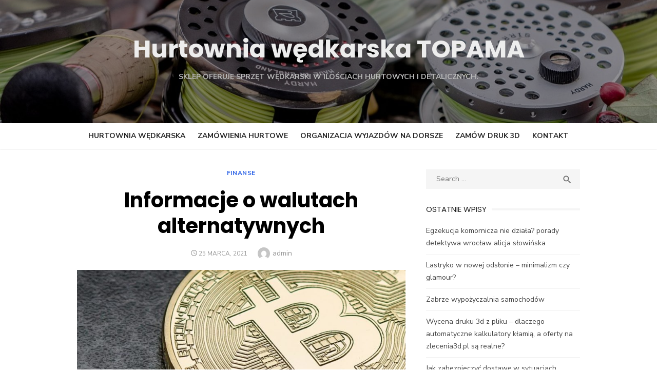

--- FILE ---
content_type: text/html; charset=UTF-8
request_url: https://www.topama.com.pl/informacje-o-walutach-alternatywnych/
body_size: 11004
content:
<!DOCTYPE html>
<html lang="pl-PL">
<head>
	<meta charset="UTF-8">
	<meta name="viewport" content="width=device-width, initial-scale=1">
<meta name="google-site-verification" content="Y8nQWPrgz9JFJZMwu8QXcCtV82_joj4AcYmJx1y9uSU" />
	<link rel="profile" href="https://gmpg.org/xfn/11">
		<meta name='robots' content='index, follow, max-image-preview:large, max-snippet:-1, max-video-preview:-1' />

	<!-- This site is optimized with the Yoast SEO plugin v20.1 - https://yoast.com/wordpress/plugins/seo/ -->
	<title>Informacje o walutach alternatywnych - Hurtownia wędkarska TOPAMA</title>
	<link rel="canonical" href="https://www.topama.com.pl/informacje-o-walutach-alternatywnych/" />
	<meta property="og:locale" content="pl_PL" />
	<meta property="og:type" content="article" />
	<meta property="og:title" content="Informacje o walutach alternatywnych - Hurtownia wędkarska TOPAMA" />
	<meta property="og:description" content="Jeśli chce się inwestować środki finansowe w waluty alternatywne niezbędne jest wstępne zapoznanie się z poszczególnymi miejscami, gdzie można uzyskać dostęp do przydatnych informacji. Takie&hellip;" />
	<meta property="og:url" content="https://www.topama.com.pl/informacje-o-walutach-alternatywnych/" />
	<meta property="og:site_name" content="Hurtownia wędkarska TOPAMA" />
	<meta property="article:published_time" content="2021-03-25T21:33:08+00:00" />
	<meta property="og:image" content="https://www.topama.com.pl/wp-content/uploads/2021/03/informacje-o-walutach-alternatywnych-img.jpg" />
	<meta property="og:image:width" content="1200" />
	<meta property="og:image:height" content="795" />
	<meta property="og:image:type" content="image/jpeg" />
	<meta name="author" content="admin" />
	<meta name="twitter:card" content="summary_large_image" />
	<meta name="twitter:label1" content="Napisane przez" />
	<meta name="twitter:data1" content="admin" />
	<meta name="twitter:label2" content="Szacowany czas czytania" />
	<meta name="twitter:data2" content="2 minuty" />
	<script type="application/ld+json" class="yoast-schema-graph">{"@context":"https://schema.org","@graph":[{"@type":"WebPage","@id":"https://www.topama.com.pl/informacje-o-walutach-alternatywnych/","url":"https://www.topama.com.pl/informacje-o-walutach-alternatywnych/","name":"Informacje o walutach alternatywnych - Hurtownia wędkarska TOPAMA","isPartOf":{"@id":"https://www.topama.com.pl/#website"},"primaryImageOfPage":{"@id":"https://www.topama.com.pl/informacje-o-walutach-alternatywnych/#primaryimage"},"image":{"@id":"https://www.topama.com.pl/informacje-o-walutach-alternatywnych/#primaryimage"},"thumbnailUrl":"https://www.topama.com.pl/wp-content/uploads/2021/03/informacje-o-walutach-alternatywnych-img.jpg","datePublished":"2021-03-25T21:33:08+00:00","dateModified":"2021-03-25T21:33:08+00:00","author":{"@id":"https://www.topama.com.pl/#/schema/person/fe686cf3fb04ee03867fea0a60708b1b"},"breadcrumb":{"@id":"https://www.topama.com.pl/informacje-o-walutach-alternatywnych/#breadcrumb"},"inLanguage":"pl-PL","potentialAction":[{"@type":"ReadAction","target":["https://www.topama.com.pl/informacje-o-walutach-alternatywnych/"]}]},{"@type":"ImageObject","inLanguage":"pl-PL","@id":"https://www.topama.com.pl/informacje-o-walutach-alternatywnych/#primaryimage","url":"https://www.topama.com.pl/wp-content/uploads/2021/03/informacje-o-walutach-alternatywnych-img.jpg","contentUrl":"https://www.topama.com.pl/wp-content/uploads/2021/03/informacje-o-walutach-alternatywnych-img.jpg","width":1200,"height":795},{"@type":"BreadcrumbList","@id":"https://www.topama.com.pl/informacje-o-walutach-alternatywnych/#breadcrumb","itemListElement":[{"@type":"ListItem","position":1,"name":"Strona główna","item":"https://www.topama.com.pl/"},{"@type":"ListItem","position":2,"name":"Informacje o walutach alternatywnych"}]},{"@type":"WebSite","@id":"https://www.topama.com.pl/#website","url":"https://www.topama.com.pl/","name":"Hurtownia wędkarska TOPAMA","description":"Sklep oferuje sprzęt wędkarski w ilościach hurtowych i detalicznych.","potentialAction":[{"@type":"SearchAction","target":{"@type":"EntryPoint","urlTemplate":"https://www.topama.com.pl/?s={search_term_string}"},"query-input":"required name=search_term_string"}],"inLanguage":"pl-PL"},{"@type":"Person","@id":"https://www.topama.com.pl/#/schema/person/fe686cf3fb04ee03867fea0a60708b1b","name":"admin","image":{"@type":"ImageObject","inLanguage":"pl-PL","@id":"https://www.topama.com.pl/#/schema/person/image/","url":"https://secure.gravatar.com/avatar/a931100de13f5b18aa5b197ef55692be?s=96&d=mm&r=g","contentUrl":"https://secure.gravatar.com/avatar/a931100de13f5b18aa5b197ef55692be?s=96&d=mm&r=g","caption":"admin"},"url":"https://www.topama.com.pl/author/admin/"}]}</script>
	<!-- / Yoast SEO plugin. -->


<link rel='dns-prefetch' href='//fonts.googleapis.com' />
<link href='https://fonts.gstatic.com' crossorigin rel='preconnect' />
<link rel="alternate" type="application/rss+xml" title="Hurtownia wędkarska TOPAMA &raquo; Kanał z wpisami" href="https://www.topama.com.pl/feed/" />
<link rel="alternate" type="application/rss+xml" title="Hurtownia wędkarska TOPAMA &raquo; Kanał z komentarzami" href="https://www.topama.com.pl/comments/feed/" />
<script type="text/javascript">
window._wpemojiSettings = {"baseUrl":"https:\/\/s.w.org\/images\/core\/emoji\/14.0.0\/72x72\/","ext":".png","svgUrl":"https:\/\/s.w.org\/images\/core\/emoji\/14.0.0\/svg\/","svgExt":".svg","source":{"concatemoji":"https:\/\/www.topama.com.pl\/wp-includes\/js\/wp-emoji-release.min.js?ver=6.1.1"}};
/*! This file is auto-generated */
!function(e,a,t){var n,r,o,i=a.createElement("canvas"),p=i.getContext&&i.getContext("2d");function s(e,t){var a=String.fromCharCode,e=(p.clearRect(0,0,i.width,i.height),p.fillText(a.apply(this,e),0,0),i.toDataURL());return p.clearRect(0,0,i.width,i.height),p.fillText(a.apply(this,t),0,0),e===i.toDataURL()}function c(e){var t=a.createElement("script");t.src=e,t.defer=t.type="text/javascript",a.getElementsByTagName("head")[0].appendChild(t)}for(o=Array("flag","emoji"),t.supports={everything:!0,everythingExceptFlag:!0},r=0;r<o.length;r++)t.supports[o[r]]=function(e){if(p&&p.fillText)switch(p.textBaseline="top",p.font="600 32px Arial",e){case"flag":return s([127987,65039,8205,9895,65039],[127987,65039,8203,9895,65039])?!1:!s([55356,56826,55356,56819],[55356,56826,8203,55356,56819])&&!s([55356,57332,56128,56423,56128,56418,56128,56421,56128,56430,56128,56423,56128,56447],[55356,57332,8203,56128,56423,8203,56128,56418,8203,56128,56421,8203,56128,56430,8203,56128,56423,8203,56128,56447]);case"emoji":return!s([129777,127995,8205,129778,127999],[129777,127995,8203,129778,127999])}return!1}(o[r]),t.supports.everything=t.supports.everything&&t.supports[o[r]],"flag"!==o[r]&&(t.supports.everythingExceptFlag=t.supports.everythingExceptFlag&&t.supports[o[r]]);t.supports.everythingExceptFlag=t.supports.everythingExceptFlag&&!t.supports.flag,t.DOMReady=!1,t.readyCallback=function(){t.DOMReady=!0},t.supports.everything||(n=function(){t.readyCallback()},a.addEventListener?(a.addEventListener("DOMContentLoaded",n,!1),e.addEventListener("load",n,!1)):(e.attachEvent("onload",n),a.attachEvent("onreadystatechange",function(){"complete"===a.readyState&&t.readyCallback()})),(e=t.source||{}).concatemoji?c(e.concatemoji):e.wpemoji&&e.twemoji&&(c(e.twemoji),c(e.wpemoji)))}(window,document,window._wpemojiSettings);
</script>
<style type="text/css">
img.wp-smiley,
img.emoji {
	display: inline !important;
	border: none !important;
	box-shadow: none !important;
	height: 1em !important;
	width: 1em !important;
	margin: 0 0.07em !important;
	vertical-align: -0.1em !important;
	background: none !important;
	padding: 0 !important;
}
</style>
	<link rel='stylesheet' id='wp-block-library-css' href='https://www.topama.com.pl/wp-includes/css/dist/block-library/style.min.css?ver=6.1.1' type='text/css' media='all' />
<link rel='stylesheet' id='classic-theme-styles-css' href='https://www.topama.com.pl/wp-includes/css/classic-themes.min.css?ver=1' type='text/css' media='all' />
<style id='global-styles-inline-css' type='text/css'>
body{--wp--preset--color--black: #000000;--wp--preset--color--cyan-bluish-gray: #abb8c3;--wp--preset--color--white: #ffffff;--wp--preset--color--pale-pink: #f78da7;--wp--preset--color--vivid-red: #cf2e2e;--wp--preset--color--luminous-vivid-orange: #ff6900;--wp--preset--color--luminous-vivid-amber: #fcb900;--wp--preset--color--light-green-cyan: #7bdcb5;--wp--preset--color--vivid-green-cyan: #00d084;--wp--preset--color--pale-cyan-blue: #8ed1fc;--wp--preset--color--vivid-cyan-blue: #0693e3;--wp--preset--color--vivid-purple: #9b51e0;--wp--preset--color--dark-gray: #222222;--wp--preset--color--medium-gray: #444444;--wp--preset--color--light-gray: #888888;--wp--preset--color--accent: #2e64e6;--wp--preset--gradient--vivid-cyan-blue-to-vivid-purple: linear-gradient(135deg,rgba(6,147,227,1) 0%,rgb(155,81,224) 100%);--wp--preset--gradient--light-green-cyan-to-vivid-green-cyan: linear-gradient(135deg,rgb(122,220,180) 0%,rgb(0,208,130) 100%);--wp--preset--gradient--luminous-vivid-amber-to-luminous-vivid-orange: linear-gradient(135deg,rgba(252,185,0,1) 0%,rgba(255,105,0,1) 100%);--wp--preset--gradient--luminous-vivid-orange-to-vivid-red: linear-gradient(135deg,rgba(255,105,0,1) 0%,rgb(207,46,46) 100%);--wp--preset--gradient--very-light-gray-to-cyan-bluish-gray: linear-gradient(135deg,rgb(238,238,238) 0%,rgb(169,184,195) 100%);--wp--preset--gradient--cool-to-warm-spectrum: linear-gradient(135deg,rgb(74,234,220) 0%,rgb(151,120,209) 20%,rgb(207,42,186) 40%,rgb(238,44,130) 60%,rgb(251,105,98) 80%,rgb(254,248,76) 100%);--wp--preset--gradient--blush-light-purple: linear-gradient(135deg,rgb(255,206,236) 0%,rgb(152,150,240) 100%);--wp--preset--gradient--blush-bordeaux: linear-gradient(135deg,rgb(254,205,165) 0%,rgb(254,45,45) 50%,rgb(107,0,62) 100%);--wp--preset--gradient--luminous-dusk: linear-gradient(135deg,rgb(255,203,112) 0%,rgb(199,81,192) 50%,rgb(65,88,208) 100%);--wp--preset--gradient--pale-ocean: linear-gradient(135deg,rgb(255,245,203) 0%,rgb(182,227,212) 50%,rgb(51,167,181) 100%);--wp--preset--gradient--electric-grass: linear-gradient(135deg,rgb(202,248,128) 0%,rgb(113,206,126) 100%);--wp--preset--gradient--midnight: linear-gradient(135deg,rgb(2,3,129) 0%,rgb(40,116,252) 100%);--wp--preset--duotone--dark-grayscale: url('#wp-duotone-dark-grayscale');--wp--preset--duotone--grayscale: url('#wp-duotone-grayscale');--wp--preset--duotone--purple-yellow: url('#wp-duotone-purple-yellow');--wp--preset--duotone--blue-red: url('#wp-duotone-blue-red');--wp--preset--duotone--midnight: url('#wp-duotone-midnight');--wp--preset--duotone--magenta-yellow: url('#wp-duotone-magenta-yellow');--wp--preset--duotone--purple-green: url('#wp-duotone-purple-green');--wp--preset--duotone--blue-orange: url('#wp-duotone-blue-orange');--wp--preset--font-size--small: 16px;--wp--preset--font-size--medium: 20px;--wp--preset--font-size--large: 24px;--wp--preset--font-size--x-large: 42px;--wp--preset--font-size--normal: 18px;--wp--preset--font-size--huge: 32px;--wp--preset--spacing--20: 0.44rem;--wp--preset--spacing--30: 0.67rem;--wp--preset--spacing--40: 1rem;--wp--preset--spacing--50: 1.5rem;--wp--preset--spacing--60: 2.25rem;--wp--preset--spacing--70: 3.38rem;--wp--preset--spacing--80: 5.06rem;}:where(.is-layout-flex){gap: 0.5em;}body .is-layout-flow > .alignleft{float: left;margin-inline-start: 0;margin-inline-end: 2em;}body .is-layout-flow > .alignright{float: right;margin-inline-start: 2em;margin-inline-end: 0;}body .is-layout-flow > .aligncenter{margin-left: auto !important;margin-right: auto !important;}body .is-layout-constrained > .alignleft{float: left;margin-inline-start: 0;margin-inline-end: 2em;}body .is-layout-constrained > .alignright{float: right;margin-inline-start: 2em;margin-inline-end: 0;}body .is-layout-constrained > .aligncenter{margin-left: auto !important;margin-right: auto !important;}body .is-layout-constrained > :where(:not(.alignleft):not(.alignright):not(.alignfull)){max-width: var(--wp--style--global--content-size);margin-left: auto !important;margin-right: auto !important;}body .is-layout-constrained > .alignwide{max-width: var(--wp--style--global--wide-size);}body .is-layout-flex{display: flex;}body .is-layout-flex{flex-wrap: wrap;align-items: center;}body .is-layout-flex > *{margin: 0;}:where(.wp-block-columns.is-layout-flex){gap: 2em;}.has-black-color{color: var(--wp--preset--color--black) !important;}.has-cyan-bluish-gray-color{color: var(--wp--preset--color--cyan-bluish-gray) !important;}.has-white-color{color: var(--wp--preset--color--white) !important;}.has-pale-pink-color{color: var(--wp--preset--color--pale-pink) !important;}.has-vivid-red-color{color: var(--wp--preset--color--vivid-red) !important;}.has-luminous-vivid-orange-color{color: var(--wp--preset--color--luminous-vivid-orange) !important;}.has-luminous-vivid-amber-color{color: var(--wp--preset--color--luminous-vivid-amber) !important;}.has-light-green-cyan-color{color: var(--wp--preset--color--light-green-cyan) !important;}.has-vivid-green-cyan-color{color: var(--wp--preset--color--vivid-green-cyan) !important;}.has-pale-cyan-blue-color{color: var(--wp--preset--color--pale-cyan-blue) !important;}.has-vivid-cyan-blue-color{color: var(--wp--preset--color--vivid-cyan-blue) !important;}.has-vivid-purple-color{color: var(--wp--preset--color--vivid-purple) !important;}.has-black-background-color{background-color: var(--wp--preset--color--black) !important;}.has-cyan-bluish-gray-background-color{background-color: var(--wp--preset--color--cyan-bluish-gray) !important;}.has-white-background-color{background-color: var(--wp--preset--color--white) !important;}.has-pale-pink-background-color{background-color: var(--wp--preset--color--pale-pink) !important;}.has-vivid-red-background-color{background-color: var(--wp--preset--color--vivid-red) !important;}.has-luminous-vivid-orange-background-color{background-color: var(--wp--preset--color--luminous-vivid-orange) !important;}.has-luminous-vivid-amber-background-color{background-color: var(--wp--preset--color--luminous-vivid-amber) !important;}.has-light-green-cyan-background-color{background-color: var(--wp--preset--color--light-green-cyan) !important;}.has-vivid-green-cyan-background-color{background-color: var(--wp--preset--color--vivid-green-cyan) !important;}.has-pale-cyan-blue-background-color{background-color: var(--wp--preset--color--pale-cyan-blue) !important;}.has-vivid-cyan-blue-background-color{background-color: var(--wp--preset--color--vivid-cyan-blue) !important;}.has-vivid-purple-background-color{background-color: var(--wp--preset--color--vivid-purple) !important;}.has-black-border-color{border-color: var(--wp--preset--color--black) !important;}.has-cyan-bluish-gray-border-color{border-color: var(--wp--preset--color--cyan-bluish-gray) !important;}.has-white-border-color{border-color: var(--wp--preset--color--white) !important;}.has-pale-pink-border-color{border-color: var(--wp--preset--color--pale-pink) !important;}.has-vivid-red-border-color{border-color: var(--wp--preset--color--vivid-red) !important;}.has-luminous-vivid-orange-border-color{border-color: var(--wp--preset--color--luminous-vivid-orange) !important;}.has-luminous-vivid-amber-border-color{border-color: var(--wp--preset--color--luminous-vivid-amber) !important;}.has-light-green-cyan-border-color{border-color: var(--wp--preset--color--light-green-cyan) !important;}.has-vivid-green-cyan-border-color{border-color: var(--wp--preset--color--vivid-green-cyan) !important;}.has-pale-cyan-blue-border-color{border-color: var(--wp--preset--color--pale-cyan-blue) !important;}.has-vivid-cyan-blue-border-color{border-color: var(--wp--preset--color--vivid-cyan-blue) !important;}.has-vivid-purple-border-color{border-color: var(--wp--preset--color--vivid-purple) !important;}.has-vivid-cyan-blue-to-vivid-purple-gradient-background{background: var(--wp--preset--gradient--vivid-cyan-blue-to-vivid-purple) !important;}.has-light-green-cyan-to-vivid-green-cyan-gradient-background{background: var(--wp--preset--gradient--light-green-cyan-to-vivid-green-cyan) !important;}.has-luminous-vivid-amber-to-luminous-vivid-orange-gradient-background{background: var(--wp--preset--gradient--luminous-vivid-amber-to-luminous-vivid-orange) !important;}.has-luminous-vivid-orange-to-vivid-red-gradient-background{background: var(--wp--preset--gradient--luminous-vivid-orange-to-vivid-red) !important;}.has-very-light-gray-to-cyan-bluish-gray-gradient-background{background: var(--wp--preset--gradient--very-light-gray-to-cyan-bluish-gray) !important;}.has-cool-to-warm-spectrum-gradient-background{background: var(--wp--preset--gradient--cool-to-warm-spectrum) !important;}.has-blush-light-purple-gradient-background{background: var(--wp--preset--gradient--blush-light-purple) !important;}.has-blush-bordeaux-gradient-background{background: var(--wp--preset--gradient--blush-bordeaux) !important;}.has-luminous-dusk-gradient-background{background: var(--wp--preset--gradient--luminous-dusk) !important;}.has-pale-ocean-gradient-background{background: var(--wp--preset--gradient--pale-ocean) !important;}.has-electric-grass-gradient-background{background: var(--wp--preset--gradient--electric-grass) !important;}.has-midnight-gradient-background{background: var(--wp--preset--gradient--midnight) !important;}.has-small-font-size{font-size: var(--wp--preset--font-size--small) !important;}.has-medium-font-size{font-size: var(--wp--preset--font-size--medium) !important;}.has-large-font-size{font-size: var(--wp--preset--font-size--large) !important;}.has-x-large-font-size{font-size: var(--wp--preset--font-size--x-large) !important;}
.wp-block-navigation a:where(:not(.wp-element-button)){color: inherit;}
:where(.wp-block-columns.is-layout-flex){gap: 2em;}
.wp-block-pullquote{font-size: 1.5em;line-height: 1.6;}
</style>
<link rel='stylesheet' id='rpt_front_style-css' href='https://www.topama.com.pl/wp-content/plugins/related-posts-thumbnails/assets/css/front.css?ver=1.9.0' type='text/css' media='all' />
<link rel='stylesheet' id='type-fonts-css' href='https://fonts.googleapis.com/css?family=Nunito+Sans%3A400%2C700%2C300%2C400italic%2C700italic%7CPoppins%3A400%2C700&#038;subset=latin%2Clatin-ext&#038;display=swap' type='text/css' media='all' />
<link rel='stylesheet' id='type-material-icons-css' href='https://fonts.googleapis.com/icon?family=Material+Icons&#038;display=swap' type='text/css' media='all' />
<link rel='stylesheet' id='type-social-icons-css' href='https://www.topama.com.pl/wp-content/themes/type/assets/css/socicon.min.css?ver=3.5.2' type='text/css' media='all' />
<link rel='stylesheet' id='type-style-css' href='https://www.topama.com.pl/wp-content/themes/type/style.css?ver=1.1.5' type='text/css' media='all' />
<style id='type-style-inline-css' type='text/css'>

	.site-logo {max-width: none;}
	.site-logo .custom-logo-link {
		display: inline-block;
		line-height: 1;
	}
		.site-logo .custom-logo-link {max-width: 180px;}
		@media screen and (min-width: 720px) {
		.site-logo .custom-logo-link {max-width: 220px;}
		}.header-image {padding-top: 20px;padding-bottom: 20px;}
		.header-image:before {
		content: '';
		position: absolute;
		left: 0;
		top: 0;
		width: 100%;
		height: 100%;
		background-color: #000;
		}.header-image:before {opacity: 0.40;}.site-description {color: #bcbcbc;}
</style>
<link rel="https://api.w.org/" href="https://www.topama.com.pl/wp-json/" /><link rel="alternate" type="application/json" href="https://www.topama.com.pl/wp-json/wp/v2/posts/1332" /><link rel="EditURI" type="application/rsd+xml" title="RSD" href="https://www.topama.com.pl/xmlrpc.php?rsd" />
<link rel="wlwmanifest" type="application/wlwmanifest+xml" href="https://www.topama.com.pl/wp-includes/wlwmanifest.xml" />
<meta name="generator" content="WordPress 6.1.1" />
<link rel='shortlink' href='https://www.topama.com.pl/?p=1332' />
<link rel="alternate" type="application/json+oembed" href="https://www.topama.com.pl/wp-json/oembed/1.0/embed?url=https%3A%2F%2Fwww.topama.com.pl%2Finformacje-o-walutach-alternatywnych%2F" />
<link rel="alternate" type="text/xml+oembed" href="https://www.topama.com.pl/wp-json/oembed/1.0/embed?url=https%3A%2F%2Fwww.topama.com.pl%2Finformacje-o-walutach-alternatywnych%2F&#038;format=xml" />
<!-- FAVHERO FAVICON START --><!-- For iPad with high-resolution Retina display running iOS ≥ 7: --><link rel="apple-touch-icon-precomposed" sizes="152x152" href="https://www.topama.com.pl/wp-content/uploads/2020/11/favicon-152.png"><!-- Standard: --><link rel="icon" sizes="152x152" href="https://www.topama.com.pl/wp-content/uploads/2020/11/favicon-152.png"><meta name="msapplication-TileColor" content="#FFFFFF"><meta name="msapplication-TileImage" content="https://www.topama.com.pl/wp-content/uploads/2020/11/favicon-144.png"><!-- For iPad with high-resolution Retina display running iOS ≤ 6: --><link rel="apple-touch-icon-precomposed" sizes="144x144" href="https://www.topama.com.pl/wp-content/uploads/2020/11/favicon-144.png"><!-- For iPhone with high-resolution Retina display running iOS ≥ 7: --><link rel="apple-touch-icon-precomposed" sizes="120x120" href="https://www.topama.com.pl/wp-content/uploads/2020/11/favicon-120.png"><!-- For first- and second-generation iPad: --><link rel="apple-touch-icon-precomposed" sizes="72x72" href="https://www.topama.com.pl/wp-content/uploads/2020/11/favicon-72.png"><!-- For non-Retina iPhone, iPod Touch, and Android 2.1+ devices: --><link rel="apple-touch-icon-precomposed" href="https://www.topama.com.pl/wp-content/uploads/2020/11/favicon-57.png"><!-- FAVHERO FAVICON END -->			<style>
			#related_posts_thumbnails li{
				border-right: 1px solid #dddddd;
				background-color: #ffffff			}
			#related_posts_thumbnails li:hover{
				background-color: #eeeeee;
			}
			.relpost_content{
				font-size:	12px;
				color: 		#333333;
			}
			.relpost-block-single{
				background-color: #ffffff;
				border-right: 1px solid  #dddddd;
				border-left: 1px solid  #dddddd;
				margin-right: -1px;
			}
			.relpost-block-single:hover{
				background-color: #eeeeee;
			}
		</style>

		<style type="text/css">
			.site-title a, .site-title a:hover {
			color: #ededed;
		}
		</style>
	</head>
<body class="post-template-default single single-post postid-1332 single-format-standard wp-embed-responsive header-layout1 fimg-classic content-sidebar" >

<a class="skip-link screen-reader-text" href="#content">Skip to content</a><svg xmlns="http://www.w3.org/2000/svg" viewBox="0 0 0 0" width="0" height="0" focusable="false" role="none" style="visibility: hidden; position: absolute; left: -9999px; overflow: hidden;" ><defs><filter id="wp-duotone-dark-grayscale"><feColorMatrix color-interpolation-filters="sRGB" type="matrix" values=" .299 .587 .114 0 0 .299 .587 .114 0 0 .299 .587 .114 0 0 .299 .587 .114 0 0 " /><feComponentTransfer color-interpolation-filters="sRGB" ><feFuncR type="table" tableValues="0 0.49803921568627" /><feFuncG type="table" tableValues="0 0.49803921568627" /><feFuncB type="table" tableValues="0 0.49803921568627" /><feFuncA type="table" tableValues="1 1" /></feComponentTransfer><feComposite in2="SourceGraphic" operator="in" /></filter></defs></svg><svg xmlns="http://www.w3.org/2000/svg" viewBox="0 0 0 0" width="0" height="0" focusable="false" role="none" style="visibility: hidden; position: absolute; left: -9999px; overflow: hidden;" ><defs><filter id="wp-duotone-grayscale"><feColorMatrix color-interpolation-filters="sRGB" type="matrix" values=" .299 .587 .114 0 0 .299 .587 .114 0 0 .299 .587 .114 0 0 .299 .587 .114 0 0 " /><feComponentTransfer color-interpolation-filters="sRGB" ><feFuncR type="table" tableValues="0 1" /><feFuncG type="table" tableValues="0 1" /><feFuncB type="table" tableValues="0 1" /><feFuncA type="table" tableValues="1 1" /></feComponentTransfer><feComposite in2="SourceGraphic" operator="in" /></filter></defs></svg><svg xmlns="http://www.w3.org/2000/svg" viewBox="0 0 0 0" width="0" height="0" focusable="false" role="none" style="visibility: hidden; position: absolute; left: -9999px; overflow: hidden;" ><defs><filter id="wp-duotone-purple-yellow"><feColorMatrix color-interpolation-filters="sRGB" type="matrix" values=" .299 .587 .114 0 0 .299 .587 .114 0 0 .299 .587 .114 0 0 .299 .587 .114 0 0 " /><feComponentTransfer color-interpolation-filters="sRGB" ><feFuncR type="table" tableValues="0.54901960784314 0.98823529411765" /><feFuncG type="table" tableValues="0 1" /><feFuncB type="table" tableValues="0.71764705882353 0.25490196078431" /><feFuncA type="table" tableValues="1 1" /></feComponentTransfer><feComposite in2="SourceGraphic" operator="in" /></filter></defs></svg><svg xmlns="http://www.w3.org/2000/svg" viewBox="0 0 0 0" width="0" height="0" focusable="false" role="none" style="visibility: hidden; position: absolute; left: -9999px; overflow: hidden;" ><defs><filter id="wp-duotone-blue-red"><feColorMatrix color-interpolation-filters="sRGB" type="matrix" values=" .299 .587 .114 0 0 .299 .587 .114 0 0 .299 .587 .114 0 0 .299 .587 .114 0 0 " /><feComponentTransfer color-interpolation-filters="sRGB" ><feFuncR type="table" tableValues="0 1" /><feFuncG type="table" tableValues="0 0.27843137254902" /><feFuncB type="table" tableValues="0.5921568627451 0.27843137254902" /><feFuncA type="table" tableValues="1 1" /></feComponentTransfer><feComposite in2="SourceGraphic" operator="in" /></filter></defs></svg><svg xmlns="http://www.w3.org/2000/svg" viewBox="0 0 0 0" width="0" height="0" focusable="false" role="none" style="visibility: hidden; position: absolute; left: -9999px; overflow: hidden;" ><defs><filter id="wp-duotone-midnight"><feColorMatrix color-interpolation-filters="sRGB" type="matrix" values=" .299 .587 .114 0 0 .299 .587 .114 0 0 .299 .587 .114 0 0 .299 .587 .114 0 0 " /><feComponentTransfer color-interpolation-filters="sRGB" ><feFuncR type="table" tableValues="0 0" /><feFuncG type="table" tableValues="0 0.64705882352941" /><feFuncB type="table" tableValues="0 1" /><feFuncA type="table" tableValues="1 1" /></feComponentTransfer><feComposite in2="SourceGraphic" operator="in" /></filter></defs></svg><svg xmlns="http://www.w3.org/2000/svg" viewBox="0 0 0 0" width="0" height="0" focusable="false" role="none" style="visibility: hidden; position: absolute; left: -9999px; overflow: hidden;" ><defs><filter id="wp-duotone-magenta-yellow"><feColorMatrix color-interpolation-filters="sRGB" type="matrix" values=" .299 .587 .114 0 0 .299 .587 .114 0 0 .299 .587 .114 0 0 .299 .587 .114 0 0 " /><feComponentTransfer color-interpolation-filters="sRGB" ><feFuncR type="table" tableValues="0.78039215686275 1" /><feFuncG type="table" tableValues="0 0.94901960784314" /><feFuncB type="table" tableValues="0.35294117647059 0.47058823529412" /><feFuncA type="table" tableValues="1 1" /></feComponentTransfer><feComposite in2="SourceGraphic" operator="in" /></filter></defs></svg><svg xmlns="http://www.w3.org/2000/svg" viewBox="0 0 0 0" width="0" height="0" focusable="false" role="none" style="visibility: hidden; position: absolute; left: -9999px; overflow: hidden;" ><defs><filter id="wp-duotone-purple-green"><feColorMatrix color-interpolation-filters="sRGB" type="matrix" values=" .299 .587 .114 0 0 .299 .587 .114 0 0 .299 .587 .114 0 0 .299 .587 .114 0 0 " /><feComponentTransfer color-interpolation-filters="sRGB" ><feFuncR type="table" tableValues="0.65098039215686 0.40392156862745" /><feFuncG type="table" tableValues="0 1" /><feFuncB type="table" tableValues="0.44705882352941 0.4" /><feFuncA type="table" tableValues="1 1" /></feComponentTransfer><feComposite in2="SourceGraphic" operator="in" /></filter></defs></svg><svg xmlns="http://www.w3.org/2000/svg" viewBox="0 0 0 0" width="0" height="0" focusable="false" role="none" style="visibility: hidden; position: absolute; left: -9999px; overflow: hidden;" ><defs><filter id="wp-duotone-blue-orange"><feColorMatrix color-interpolation-filters="sRGB" type="matrix" values=" .299 .587 .114 0 0 .299 .587 .114 0 0 .299 .587 .114 0 0 .299 .587 .114 0 0 " /><feComponentTransfer color-interpolation-filters="sRGB" ><feFuncR type="table" tableValues="0.098039215686275 1" /><feFuncG type="table" tableValues="0 0.66274509803922" /><feFuncB type="table" tableValues="0.84705882352941 0.41960784313725" /><feFuncA type="table" tableValues="1 1" /></feComponentTransfer><feComposite in2="SourceGraphic" operator="in" /></filter></defs></svg>
<div id="page" class="site">

	<div class="mobile-navbar clear">
		<div id="menu-toggle" on="tap:AMP.setState({ampmenu: !ampmenu})" class="menu-toggle" title="Menu">
			<span class="button-toggle"></span>
		</div>
		<div class="top-search"><span id="top-search-button" class="top-search-button"><i class="search-icon"></i></span>
<form role="search" method="get" class="search-form clear" action="https://www.topama.com.pl/">
	<label>
		<span class="screen-reader-text">Search for:</span>
		<input type="search" id="s" class="search-field" placeholder="Search &hellip;" value="" name="s" />
	</label>
	<button type="submit" class="search-submit">
		<i class="material-icons md-20 md-middle">&#xE8B6;</i> <span class="screen-reader-text">
		Search</span>
	</button>
</form>
</div>	</div>
	<div id="mobile-sidebar" [class]="ampmenu ? 'mobile-sidebar toggled-on' : 'mobile-sidebar'"  class="mobile-sidebar">
		
	<nav id="mobile-navigation" class="main-navigation mobile-navigation" aria-label="Mobile Menu">
		<ul id="mobile-menu" class="main-menu mobile-menu"><li id="menu-item-45" class="menu-item menu-item-type-post_type menu-item-object-page menu-item-home menu-item-45"><a href="https://www.topama.com.pl/">Hurtownia wędkarska</a></li>
<li id="menu-item-44" class="menu-item menu-item-type-post_type menu-item-object-page menu-item-44"><a href="https://www.topama.com.pl/zamowienia-hurtowe/">Zamówienia hurtowe</a></li>
<li id="menu-item-43" class="menu-item menu-item-type-post_type menu-item-object-page menu-item-43"><a href="https://www.topama.com.pl/organizacja-wyjazdow-na-dorsze/">Organizacja wyjazdów na dorsze</a></li>
<li id="menu-item-2862" class="menu-item menu-item-type-post_type menu-item-object-page menu-item-2862"><a href="https://www.topama.com.pl/zamow-druk-3d/">Zamów Druk 3D</a></li>
<li id="menu-item-42" class="menu-item menu-item-type-post_type menu-item-object-page menu-item-42"><a href="https://www.topama.com.pl/kontakt/">Kontakt</a></li>
</ul>	</nav>
	</div>

	<header id="masthead" class="site-header has-header-image" role="banner">
		
	<div class="site-title-centered">
		
				<div class="header-image" style="background-image: url(https://www.topama.com.pl/wp-content/uploads/2017/12/cropped-sirrus-2942784_1280.jpg)">
			<div class="header-image-container">
					
				<div class="site-branding">
								<p class="site-title">
				<a href="https://www.topama.com.pl/" rel="home">Hurtownia wędkarska TOPAMA</a>
			</p>
													<p class="site-description">Sklep oferuje sprzęt wędkarski w ilościach hurtowych i detalicznych.</p>
														</div><!-- .site-branding -->
				
				
	<nav class="social-links" aria-label="Social Menu">
			</nav>
			
					</div>
		</div><!-- .header-image-->
			
		<div class="main-navbar">
			<div class="container">
				
	<nav id="site-navigation" class="main-navigation" role="navigation" aria-label="Main Menu">
		<ul id="main-menu" class="main-menu"><li class="menu-item menu-item-type-post_type menu-item-object-page menu-item-home menu-item-45"><a href="https://www.topama.com.pl/">Hurtownia wędkarska</a></li>
<li class="menu-item menu-item-type-post_type menu-item-object-page menu-item-44"><a href="https://www.topama.com.pl/zamowienia-hurtowe/">Zamówienia hurtowe</a></li>
<li class="menu-item menu-item-type-post_type menu-item-object-page menu-item-43"><a href="https://www.topama.com.pl/organizacja-wyjazdow-na-dorsze/">Organizacja wyjazdów na dorsze</a></li>
<li class="menu-item menu-item-type-post_type menu-item-object-page menu-item-2862"><a href="https://www.topama.com.pl/zamow-druk-3d/">Zamów Druk 3D</a></li>
<li class="menu-item menu-item-type-post_type menu-item-object-page menu-item-42"><a href="https://www.topama.com.pl/kontakt/">Kontakt</a></li>
</ul>	</nav>
							</div>
		</div>
		
	</div>
		</header><!-- #masthead -->

	
	<div id="content" class="site-content">
		<div class="container">
			<div class="inside">

	
		
	<div id="primary" class="content-area">
		<main id="main" class="site-main" role="main">
	
		
<article id="post-1332" class="post-1332 post type-post status-publish format-standard has-post-thumbnail hentry category-finanse">
		
		
		<header class="entry-header">
			<div class="entry-meta entry-category">
				<span class="cat-links"><a href="https://www.topama.com.pl/category/finanse/" rel="category tag">Finanse</a></span>
			</div>
			<h1 class="entry-title"><span>Informacje o walutach alternatywnych</span></h1>			<div class="entry-meta">
				<span class="posted-on"><span class="screen-reader-text">Posted on</span><a href="https://www.topama.com.pl/informacje-o-walutach-alternatywnych/" rel="bookmark"><time class="entry-date published updated" datetime="2021-03-25T21:33:08+00:00">25 marca, 2021</time></a></span><span class="byline"><span class="author vcard"><img alt='' src='https://secure.gravatar.com/avatar/a931100de13f5b18aa5b197ef55692be?s=24&#038;d=mm&#038;r=g' srcset='https://secure.gravatar.com/avatar/a931100de13f5b18aa5b197ef55692be?s=48&#038;d=mm&#038;r=g 2x' class='avatar avatar-24 photo' height='24' width='24' loading='lazy' decoding='async'/><span class="screen-reader-text">Author</span><a class="url fn n" href="https://www.topama.com.pl/author/admin/">admin</a></span></span>			</div>
		</header><!-- .entry-header -->
					<figure class="entry-thumbnail">
				<img width="800" height="500" src="https://www.topama.com.pl/wp-content/uploads/2021/03/informacje-o-walutach-alternatywnych-img-800x500.jpg" class="attachment-type-large size-type-large wp-post-image" alt="" decoding="async" />			</figure>
				
	
	<div class="entry-content">
		<h3>Jeśli chce się inwestować środki finansowe w waluty alternatywne niezbędne jest wstępne zapoznanie się z poszczególnymi miejscami, gdzie można uzyskać dostęp do przydatnych informacji.</h3>
<p>Takie informacje można pozyskać na specjalistycznych stronach, które są w pełni poświęcone inwestycjom w alternatywne waluty. W takich miejscach można następnie podejmować znacznie lepsze decyzje w kontekście zdecydowania się na takie inwestycje, które są w stanie przynosić oczekiwane zyski. </p>
<h3>Informacje od inwestorów <br />
</h3>
<p>Dobrym rozwiązaniem jest korzystanie z takich miejsc, gdzie można pozyskać informacje o inwestycjach w waluty alternatywne, które są w stanie zapewnić możliwość:<br />
&#8211; wygodnego pozyskania wszystkich niezbędnych informacji o rynku alternatywnych walut,<br />
&#8211; uzyskania informacji, które pozwalają inwestować w odpowiednie waluty alternatywne. <br />
Znacznie lepszym rozwiązanie jest pozyskiwanie informacji w takich miejscach, które są w stanie zapewnić dostęp do informacji, które pochodzą od inwestorów oraz użytkowników platform inwestycyjnych. Pozwala to następnie podejmować znacznie lepsze decyzje w kontekście zdecydowania się na takie platformy, które są w stanie zapewnić możliwość odpowiedniego realizowania inwestycji. </p>
<p><img decoding="async" class="aligncenter" src="https://www.topama.com.pl/wp-content/uploads/2021/03/informacje-o-walutach-alternatywnych-img-1-768x456.jpg" alt="Informacje o walutach alternatywnych"></p>
<h2>Długoterminowe inwestycje<br />
</h2>
<p>Przy inwestowaniu w waluty alternatywne można decydować się zarówno na krótkoterminowe, jak też długoterminowe inwestycje. Wybranie odpowiednich inwestycji ma bardzo duże znaczenie w kontekście realizowania takich, które są w stanie sprawdzić się w indywidualnym przypadku. Gdy można zainwestować większe środki finansowe wówczas można decydować się zarówno na krótkoterminowe, jak też długoterminowe inwestycje. Pozwala to stworzyć taki portfel inwestycyjny, który następnie będzie w stanie przynosić znacznie lepsze zyski. W tym względzie można wykorzystywać takie informacje jak <a href="https://forexopinia.pl/opinie/bitcoin-compass-opinie/">bitcoin compass</a>. Pozwalają one podejmować znacznie lepsze decyzje, w którym momencie warto jest decydować się na inwestowanie.</p>
<!-- relpost-thumb-wrapper --><div class="relpost-thumb-wrapper"><!-- filter-class --><div class="relpost-thumb-container"><h3>Podobne artykuły:</h3><div style="clear: both"></div><div style="clear: both"></div><!-- relpost-block-container --><div class="relpost-block-container"><a href="https://www.topama.com.pl/wyjatkowe-bebnowanie-ktoremu-niczego-nie-brakuje/"class="relpost-block-single" ><div class="relpost-custom-block-single" style="width: 150px; height: 225px;"><div class="relpost-block-single-image" alt="Wyjątkowe bębnowanie któremu niczego nie brakuje" style="background: transparent url(https://www.topama.com.pl/wp-content/uploads/2023/07/wyjatkowe-bebnowanie-ktoremu-niczego-nie-brakuje-img-150x150.webp) no-repeat scroll 0% 0%; width: 150px; height: 150px;"></div><div class="relpost-block-single-text"  style="font-family: Arial;  font-size: 12px;  color: #333333;">Wyjątkowe bębnowanie któremu niczego nie brakuje</div></div></a><a href="https://www.topama.com.pl/punkt-ktory-od-dawna-skupuje-zadluzone-nieruchomosci/"class="relpost-block-single" ><div class="relpost-custom-block-single" style="width: 150px; height: 225px;"><div class="relpost-block-single-image" alt="Punkt który od dawna skupuje zadłużone nieruchomości" style="background: transparent url(https://www.topama.com.pl/wp-content/uploads/2023/01/punkt-ktory-od-dawna-skupuje-zadluzone-nieruchomosci-img-150x150.jpg) no-repeat scroll 0% 0%; width: 150px; height: 150px;"></div><div class="relpost-block-single-text"  style="font-family: Arial;  font-size: 12px;  color: #333333;">Punkt który od dawna skupuje zadłużone nieruchomości</div></div></a><a href="https://www.topama.com.pl/olej-cbd-potrafi-leczyc-wlasciwosci-produktow-z-konopi/"class="relpost-block-single" ><div class="relpost-custom-block-single" style="width: 150px; height: 225px;"><div class="relpost-block-single-image" alt="Olej CBD potrafi leczyć? Właściwości produktów z konopi" style="background: transparent url(https://www.topama.com.pl/wp-content/uploads/2019/07/seedling-1062908_1280-150x150.jpg) no-repeat scroll 0% 0%; width: 150px; height: 150px;"></div><div class="relpost-block-single-text"  style="font-family: Arial;  font-size: 12px;  color: #333333;">Olej CBD potrafi leczyć? Właściwości produktów z konopi</div></div></a><a href="https://www.topama.com.pl/firma-w-warszawie/"class="relpost-block-single" ><div class="relpost-custom-block-single" style="width: 150px; height: 225px;"><div class="relpost-block-single-image" alt="Firma w Warszawie" style="background: transparent url(https://www.topama.com.pl/wp-content/uploads/2019/08/laptop-3187095_1280-150x150.jpg) no-repeat scroll 0% 0%; width: 150px; height: 150px;"></div><div class="relpost-block-single-text"  style="font-family: Arial;  font-size: 12px;  color: #333333;">Firma w Warszawie</div></div></a><a href="https://www.topama.com.pl/firma-deratyzacyjna-pomoze-skutecznie-pozbyc-sie-gryzoni/"class="relpost-block-single" ><div class="relpost-custom-block-single" style="width: 150px; height: 225px;"><div class="relpost-block-single-image" alt="Firma deratyzacyjna pomoże skutecznie pozbyć się gryzoni" style="background: transparent url(https://www.topama.com.pl/wp-content/uploads/2020/12/firma-deratyzacyjna-pomoze-skutecznie-pozbyc-sie-gryzoni-img-150x150.jpg) no-repeat scroll 0% 0%; width: 150px; height: 150px;"></div><div class="relpost-block-single-text"  style="font-family: Arial;  font-size: 12px;  color: #333333;">Firma deratyzacyjna pomoże skutecznie pozbyć się gryzoni</div></div></a><a href="https://www.topama.com.pl/plytki-to-uniwersalny-material-na-sciany-i-podlogi/"class="relpost-block-single" ><div class="relpost-custom-block-single" style="width: 150px; height: 225px;"><div class="relpost-block-single-image" alt="Płytki to uniwersalny materiał na ściany i podłogi" style="background: transparent url(https://www.topama.com.pl/wp-content/uploads/2021/03/plytki-to-uniwersalny-material-na-sciany-i-podlogi-img-150x150.jpg) no-repeat scroll 0% 0%; width: 150px; height: 150px;"></div><div class="relpost-block-single-text"  style="font-family: Arial;  font-size: 12px;  color: #333333;">Płytki to uniwersalny materiał na ściany i podłogi</div></div></a><a href="https://www.topama.com.pl/wytrzymale-rekawice-dla-pracownikow/"class="relpost-block-single" ><div class="relpost-custom-block-single" style="width: 150px; height: 225px;"><div class="relpost-block-single-image" alt="Wytrzymałe rękawice dla pracowników" style="background: transparent url(https://www.topama.com.pl/wp-content/uploads/2020/11/wytrzymale-rekawice-dla-pracownikow-img-150x150.jpg) no-repeat scroll 0% 0%; width: 150px; height: 150px;"></div><div class="relpost-block-single-text"  style="font-family: Arial;  font-size: 12px;  color: #333333;">Wytrzymałe rękawice dla pracowników</div></div></a><a href="https://www.topama.com.pl/wedkarstwo-matchowe/"class="relpost-block-single" ><div class="relpost-custom-block-single" style="width: 150px; height: 225px;"><div class="relpost-block-single-image" alt="Wędkarstwo matchowe" style="background: transparent url(https://www.topama.com.pl/wp-content/uploads/2019/09/angler-1585035_1280-150x150.jpg) no-repeat scroll 0% 0%; width: 150px; height: 150px;"></div><div class="relpost-block-single-text"  style="font-family: Arial;  font-size: 12px;  color: #333333;">Wędkarstwo matchowe</div></div></a><a href="https://www.topama.com.pl/najlepsza-wedka-na-sandacza/"class="relpost-block-single" ><div class="relpost-custom-block-single" style="width: 150px; height: 225px;"><div class="relpost-block-single-image" alt="Najlepsza wędka na sandacza" style="background: transparent url(https://www.topama.com.pl/wp-content/uploads/2019/10/fishing-1081734_1280-150x150.jpg) no-repeat scroll 0% 0%; width: 150px; height: 150px;"></div><div class="relpost-block-single-text"  style="font-family: Arial;  font-size: 12px;  color: #333333;">Najlepsza wędka na sandacza</div></div></a><a href="https://www.topama.com.pl/jak-zapewnic-sobie-spokojny-sen/"class="relpost-block-single" ><div class="relpost-custom-block-single" style="width: 150px; height: 225px;"><div class="relpost-block-single-image" alt="Jak zapewnić sobie spokojny sen?" style="background: transparent url(https://www.topama.com.pl/wp-content/uploads/2021/10/jak-zapewnic-sobie-spokojny-sen-img-150x150.jpg) no-repeat scroll 0% 0%; width: 150px; height: 150px;"></div><div class="relpost-block-single-text"  style="font-family: Arial;  font-size: 12px;  color: #333333;">Jak zapewnić sobie spokojny sen?</div></div></a><a href="https://www.topama.com.pl/jak-dbac-o-rosliny-kupione-w-szkolce-porady-dla-mieszkancow-warszawy/"class="relpost-block-single" ><div class="relpost-custom-block-single" style="width: 150px; height: 225px;"><div class="relpost-block-single-image" alt="Jak dbać o rośliny kupione w szkółce? porady dla mieszkańców warszawy" style="background: transparent url(https://www.topama.com.pl/wp-content/uploads/2025/11/jak-dbac-o-rosliny-kupione-w-szkolce-porady-dla-mieszkancow-warszawy-img-150x150.webp) no-repeat scroll 0% 0%; width: 150px; height: 150px;"></div><div class="relpost-block-single-text"  style="font-family: Arial;  font-size: 12px;  color: #333333;">Jak dbać o rośliny kupione w szkółce? porady dla mieszkańców warszawy</div></div></a><a href="https://www.topama.com.pl/lozka-pietrowe-to-dobry-pomysl-na-zaoszczedzenie-przestrzeni-w-pokoju/"class="relpost-block-single" ><div class="relpost-custom-block-single" style="width: 150px; height: 225px;"><div class="relpost-block-single-image" alt="Łóżka piętrowe to dobry pomysł na zaoszczędzenie przestrzeni w pokoju" style="background: transparent url(https://www.topama.com.pl/wp-content/uploads/2020/07/live-3104077_1280-150x150.jpg) no-repeat scroll 0% 0%; width: 150px; height: 150px;"></div><div class="relpost-block-single-text"  style="font-family: Arial;  font-size: 12px;  color: #333333;">Łóżka piętrowe to dobry pomysł na zaoszczędzenie przestrzeni w pokoju</div></div></a></div><!-- close relpost-block-container --><div style="clear: both"></div></div><!-- close filter class --></div><!-- close relpost-thumb-wrapper -->	</div><!-- .entry-content -->

	<footer class="entry-footer">
		<span class="cat-links">Posted in <a href="https://www.topama.com.pl/category/finanse/" rel="category tag">Finanse</a></span>	</footer><!-- .entry-footer -->
	
</article><!-- #post-## -->


	<nav class="navigation post-navigation" aria-label="Wpisy">
		<h2 class="screen-reader-text">Nawigacja wpisu</h2>
		<div class="nav-links"><div class="nav-previous"><a href="https://www.topama.com.pl/dzieki-tym-wskazowkom-depresja-stanie-sie-przeszloscia/" rel="prev">Dzięki tym wskazówkom depresja stanie się przeszłością</a></div><div class="nav-next"><a href="https://www.topama.com.pl/jakie-gruntowe-pompy-ciepla-wybrac/" rel="next">Jakie gruntowe pompy ciepła wybrać?</a></div></div>
	</nav>
		</main><!-- #main -->
	</div><!-- #primary -->



<aside id="secondary" class="sidebar widget-area" role="complementary">
	
		<section id="search-2" class="widget widget_search">
<form role="search" method="get" class="search-form clear" action="https://www.topama.com.pl/">
	<label>
		<span class="screen-reader-text">Search for:</span>
		<input type="search" id="s" class="search-field" placeholder="Search &hellip;" value="" name="s" />
	</label>
	<button type="submit" class="search-submit">
		<i class="material-icons md-20 md-middle">&#xE8B6;</i> <span class="screen-reader-text">
		Search</span>
	</button>
</form>
</section>
		<section id="recent-posts-2" class="widget widget_recent_entries">
		<h3 class="widget-title"><span>Ostatnie wpisy</span></h3>
		<ul>
											<li>
					<a href="https://www.topama.com.pl/egzekucja-komornicza-nie-dziala-porady-detektywa-wroclaw-alicja-slowinska/">Egzekucja komornicza nie działa? porady detektywa wrocław alicja słowińska</a>
									</li>
											<li>
					<a href="https://www.topama.com.pl/lastryko-w-nowej-odslonie-minimalizm-czy-glamour/">Lastryko w nowej odsłonie – minimalizm czy glamour?</a>
									</li>
											<li>
					<a href="https://www.topama.com.pl/zabrze-wypozyczalnia-samochodow/">Zabrze wypożyczalnia samochodów</a>
									</li>
											<li>
					<a href="https://www.topama.com.pl/wycena-druku-3d-z-pliku-dlaczego-automatyczne-kalkulatory-klamia-a-oferty-na-zlecenia3d-pl-sa-realne/">Wycena druku 3d z pliku – dlaczego automatyczne kalkulatory kłamią, a oferty na zlecenia3d.pl są realne?</a>
									</li>
											<li>
					<a href="https://www.topama.com.pl/jak-zabezpieczyc-dostawe-w-sytuacjach-kryzysowych/">Jak zabezpieczyć dostawę w sytuacjach kryzysowych</a>
									</li>
					</ul>

		</section><section id="categories-2" class="widget widget_categories"><h3 class="widget-title"><span>Kategorie</span></h3>
			<ul>
					<li class="cat-item cat-item-5"><a href="https://www.topama.com.pl/category/biznes/">Biznes</a>
</li>
	<li class="cat-item cat-item-9"><a href="https://www.topama.com.pl/category/blog/">Blog</a>
</li>
	<li class="cat-item cat-item-10"><a href="https://www.topama.com.pl/category/dom/">Dom</a>
</li>
	<li class="cat-item cat-item-6"><a href="https://www.topama.com.pl/category/finanse/">Finanse</a>
</li>
	<li class="cat-item cat-item-1"><a href="https://www.topama.com.pl/category/handel/">Handel</a>
</li>
	<li class="cat-item cat-item-4"><a href="https://www.topama.com.pl/category/rozrywka/">Rozrywka</a>
</li>
	<li class="cat-item cat-item-7"><a href="https://www.topama.com.pl/category/turystyka/">Turystyka</a>
</li>
	<li class="cat-item cat-item-3"><a href="https://www.topama.com.pl/category/zdrowie/">Zdrowie i Uroda</a>
</li>
			</ul>

			</section>	
	</aside><!-- #secondary -->



			</div><!-- .inside -->
		</div><!-- .container -->
	</div><!-- #content -->

	<footer id="colophon" class="site-footer" role="contentinfo">

					<div class="widget-area" role="complementary">
				<div class="container">
					<div class="row">
						<div class="col-4 col-md-4" id="footer-area-1">
							
		<aside id="recent-posts-3" class="widget widget_recent_entries">
		<h3 class="widget-title"><span>Co na blogu</span></h3>
		<ul>
											<li>
					<a href="https://www.topama.com.pl/egzekucja-komornicza-nie-dziala-porady-detektywa-wroclaw-alicja-slowinska/">Egzekucja komornicza nie działa? porady detektywa wrocław alicja słowińska</a>
									</li>
											<li>
					<a href="https://www.topama.com.pl/lastryko-w-nowej-odslonie-minimalizm-czy-glamour/">Lastryko w nowej odsłonie – minimalizm czy glamour?</a>
									</li>
											<li>
					<a href="https://www.topama.com.pl/zabrze-wypozyczalnia-samochodow/">Zabrze wypożyczalnia samochodów</a>
									</li>
					</ul>

		</aside>						</div>
						<div class="col-4 col-md-4" id="footer-area-2">
							<aside id="text-2" class="widget widget_text"><h3 class="widget-title"><span>Zobacz koniecznie</span></h3>			<div class="textwidget"><ul>
<li><a href="https://www.topama.com.pl/lin-zielony-i-pomaranczowy-niezwykle-gatunki-ryb-na-tle-innych/">Lin zielony i pomarańczowy – niezwykłe gatunki ryb na tle innych</a></li>
</ul>
</div>
		</aside>						</div>
						<div class="col-4 col-md-4" id="footer-area-3">
													</div>
					</div>
				</div><!-- .container -->
			</div><!-- .widget-area -->
		
		
		<div class="footer-copy">
			<div class="container">
				<div class="row">
					<div class="col-6 col-sm-12">
						<div class="site-credits">&copy; 2026 Hurtownia wędkarska TOPAMA</div>
					</div>
					<div class="col-6 col-sm-12">
						<div class="site-info">
							<a href="https://wordpress.org/">Powered by WordPress</a>
							<span class="sep"> / </span>
							<a href="https://www.designlabthemes.com/" rel="nofollow">Theme by Design Lab</a>
						</div><!-- .site-info -->
					</div>
				</div>
			</div><!-- .container -->
		</div><!-- .footer-copy -->

	</footer><!-- #colophon -->
</div><!-- #page -->

<span id="mobile-sidebar-overlay" on="tap:AMP.setState({ampmenu: !ampmenu})" class="mobile-sidebar-overlay"></span>
<script type='text/javascript' src='https://www.topama.com.pl/wp-content/themes/type/assets/js/script.js?ver=20210930' id='type-script-js'></script>

<script defer src="https://static.cloudflareinsights.com/beacon.min.js/vcd15cbe7772f49c399c6a5babf22c1241717689176015" integrity="sha512-ZpsOmlRQV6y907TI0dKBHq9Md29nnaEIPlkf84rnaERnq6zvWvPUqr2ft8M1aS28oN72PdrCzSjY4U6VaAw1EQ==" data-cf-beacon='{"version":"2024.11.0","token":"64eacd8ae50e40308cd21eca1186f5e5","r":1,"server_timing":{"name":{"cfCacheStatus":true,"cfEdge":true,"cfExtPri":true,"cfL4":true,"cfOrigin":true,"cfSpeedBrain":true},"location_startswith":null}}' crossorigin="anonymous"></script>
</body>
</html>
